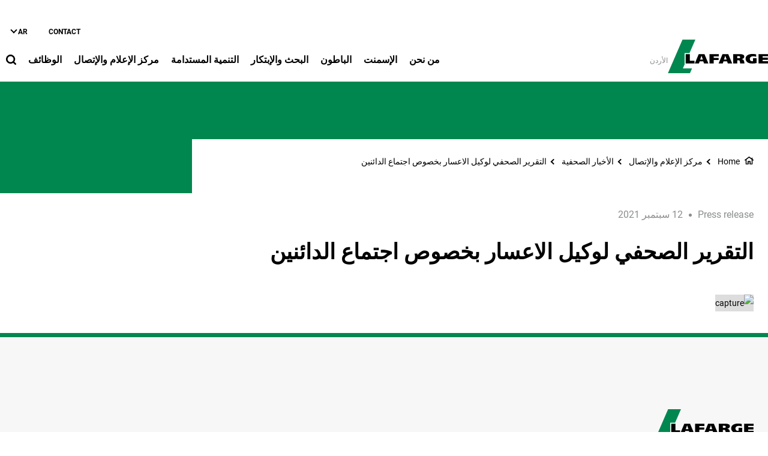

--- FILE ---
content_type: text/html; charset=UTF-8
request_url: https://www.lafarge.com.jo/ar/ltqryr-lshfy-lwkyl-lsr-bkhsws-jtm-ldynyn
body_size: 11922
content:
<!DOCTYPE html>
<html lang="ar" dir="rtl" prefix="og: https://ogp.me/ns#">
  <head>
    <meta charset="utf-8" />
<noscript><style>form.antibot * :not(.antibot-message) { display: none !important; }</style>
</noscript><link rel="canonical" href="https://www.lafarge.com.jo/ar/ltqryr-lshfy-lwkyl-lsr-bkhsws-jtm-ldynyn" />
<meta name="robots" content="index, follow" />
<link rel="shortlink" href="https://www.lafarge.com.jo/ar/ltqryr-lshfy-lwkyl-lsr-bkhsws-jtm-ldynyn" />
<link rel="icon" href="/themes/custom/corporate_lafarge/images/favicon/favicon.ico" />
<link rel="icon" sizes="16x16" href="/themes/custom/corporate_lafarge/images/favicon/favicon-16x16.png" />
<link rel="icon" sizes="32x32" href="/themes/custom/corporate_lafarge/images/favicon/favicon-32x32.png" />
<link rel="icon" sizes="96x96" href="/themes/custom/corporate_lafarge/images/favicon/favicon-96x96.png" />
<link rel="icon" sizes="192x192" href="/themes/custom/corporate_lafarge/images/favicon/android-icon-192x192.png" />
<link rel="apple-touch-icon" href="/themes/custom/corporate_lafarge/images/favicon/apple-icon-60x60.png" />
<link rel="apple-touch-icon" sizes="72x72" href="/themes/custom/corporate_lafarge/images/favicon/apple-icon-72x72.png" />
<link rel="apple-touch-icon" sizes="76x76" href="/themes/custom/corporate_lafarge/images/favicon/apple-icon-76x76.png" />
<link rel="apple-touch-icon" sizes="114x114" href="/themes/custom/corporate_lafarge/images/favicon/apple-icon-114x114.png" />
<link rel="apple-touch-icon" sizes="120x120" href="/themes/custom/corporate_lafarge/images/favicon/apple-icon-120x120.png" />
<link rel="apple-touch-icon" sizes="144x144" href="/themes/custom/corporate_lafarge/images/favicon/apple-icon-144x144.png" />
<link rel="apple-touch-icon" sizes="152x152" href="/themes/custom/corporate_lafarge/images/favicon/apple-icon-152x152.png" />
<link rel="apple-touch-icon" sizes="180x180" href="/themes/custom/corporate_lafarge/images/favicon/apple-icon-180x180.png" />
<link rel="apple-touch-icon-precomposed" href="/themes/custom/corporate_lafarge/images/favicon/apple-icon-precomposed.png" />
<link rel="apple-touch-icon-precomposed" sizes="72x72" href="/themes/custom/corporate_lafarge/images/favicon/apple-icon-precomposed.png" />
<link rel="apple-touch-icon-precomposed" sizes="76x76" href="/themes/custom/corporate_lafarge/images/favicon/apple-icon-precomposed.png" />
<link rel="apple-touch-icon-precomposed" sizes="114x114" href="/themes/custom/corporate_lafarge/images/favicon/apple-icon-precomposed.png" />
<link rel="apple-touch-icon-precomposed" sizes="120x120" href="/themes/custom/corporate_lafarge/images/favicon/apple-icon-precomposed.png" />
<link rel="apple-touch-icon-precomposed" sizes="144x144" href="/themes/custom/corporate_lafarge/images/favicon/apple-icon-precomposed.png" />
<link rel="apple-touch-icon-precomposed" sizes="152x152" href="/themes/custom/corporate_lafarge/images/favicon/apple-icon-precomposed.png" />
<link rel="apple-touch-icon-precomposed" sizes="180x180" href="/themes/custom/corporate_lafarge/images/favicon/apple-icon-precomposed.png" />
<meta property="og:site_name" content="الموقع الرئيسي: لافارچ" />
<meta property="og:url" content="https://www.lafarge.com.jo/ar/ltqryr-lshfy-lwkyl-lsr-bkhsws-jtm-ldynyn" />
<meta property="og:title" content="التقرير الصحفي لوكيل الاعسار بخصوص اجتماع الدائنين" />
<meta name="twitter:card" content="summary_large_image" />
<meta name="twitter:title" content="التقرير الصحفي لوكيل الاعسار بخصوص اجتماع الدائنين" />
<meta name="MobileOptimized" content="width" />
<meta name="HandheldFriendly" content="true" />
<meta name="viewport" content="width=device-width, initial-scale=1, shrink-to-fit=no" />
<script type="application/ld+json">{
    "@context": "https://schema.org",
    "@graph": [
        {
            "@type": "Article",
            "headline": "التقرير الصحفي لوكيل الاعسار بخصوص اجتماع الدائنين",
            "datePublished": "2022-04-25T20:01:30+0000",
            "dateModified": "2022-04-25T20:01:30+0000"
        },
        {
            "@type": "BreadcrumbList",
            "mainEntityOfPage": "https://www.lafarge.com.jo/ar/ltqryr-lshfy-lwkyl-lsr-bkhsws-jtm-ldynyn",
            "itemListElement": [
                {
                    "@type": "ListItem",
                    "position": 1,
                    "item": {
                        "@id": "https://www.lafarge.com.jo/ar/home",
                        "name": "Home"
                    }
                },
                {
                    "@type": "ListItem",
                    "position": 2,
                    "item": {
                        "@id": "https://www.lafarge.com.jo/ar/7-MediaCenter",
                        "name": "مركز الإعلام والإتصال"
                    }
                },
                {
                    "@type": "ListItem",
                    "position": 3,
                    "item": {
                        "@id": "https://www.lafarge.com.jo/ar/7_2-PressReleases",
                        "name": "الأخبار الصحفية"
                    }
                },
                {
                    "@type": "ListItem",
                    "position": 4,
                    "item": {
                        "@id": "https://www.lafarge.com.jo/ar/ltqryr-lshfy-lwkyl-lsr-bkhsws-jtm-ldynyn",
                        "name": "التقرير الصحفي لوكيل الاعسار بخصوص اجتماع الدائنين"
                    }
                }
            ]
        }
    ]
}</script>
<meta http-equiv="x-ua-compatible" content="ie=edge" />
<link rel="alternate" hreflang="en" href="https://www.lafarge.com.jo/en/tjyl-ldw-lhdwr-jtm-lhyy-lm-lldynyn" />
<link rel="alternate" hreflang="ar" href="https://www.lafarge.com.jo/ar/ltqryr-lshfy-lwkyl-lsr-bkhsws-jtm-ldynyn" />

    <title>التقرير الصحفي لوكيل الاعسار بخصوص اجتماع الدائنين</title>
    <link rel="stylesheet" media="all" href="/sites/jordan/files/css/css_tGPgJwokLZ9-OfeQ5rXFsZqxNxfiAgDmFFZu78P1XNs.css?delta=0&amp;language=ar&amp;theme=corporate_lafarge&amp;include=[base64]" />
<link rel="stylesheet" media="all" href="//fonts.googleapis.com/icon?family=Material+Icons" />
<link rel="stylesheet" media="all" href="//fonts.googleapis.com/icon?family=Material+Icons+Outlined" />
<link rel="stylesheet" media="all" href="//fonts.googleapis.com/icon?family=Material+Icons+Round" />
<link rel="stylesheet" media="all" href="//fonts.googleapis.com/icon?family=Material+Icons+Sharp" />
<link rel="stylesheet" media="all" href="//fonts.googleapis.com/css2?family=Material+Symbols+Outlined:opsz,wght,FILL,GRAD@20..48,100..700,0..1,-50..200" />
<link rel="stylesheet" media="all" href="//fonts.googleapis.com/css2?family=Material+Symbols+Rounded:opsz,wght,FILL,GRAD@20..48,100..700,0..1,-50..200" />
<link rel="stylesheet" media="all" href="//fonts.googleapis.com/css2?family=Material+Symbols+Sharp:opsz,wght,FILL,GRAD@20..48,100..700,0..1,-50..200" />
<link rel="stylesheet" media="all" href="//fonts.googleapis.com/icon?family=Material+Icons+Two+Tone" />
<link rel="stylesheet" media="all" href="/sites/jordan/files/css/css_voNcYEmJx1cVgdlQL0oKMgzEqkQLYs0Yy75e_Gb3vrk.css?delta=9&amp;language=ar&amp;theme=corporate_lafarge&amp;include=[base64]" />

    <script type="application/json" data-drupal-selector="drupal-settings-json">{"path":{"baseUrl":"\/","pathPrefix":"ar\/","currentPath":"node\/111","currentPathIsAdmin":false,"isFront":false,"currentLanguage":"ar"},"pluralDelimiter":"\u0003","suppressDeprecationErrors":true,"gtag":{"tagId":"","consentMode":false,"otherIds":[],"events":[],"additionalConfigInfo":[]},"ajaxPageState":{"libraries":"[base64]","theme":"corporate_lafarge","theme_token":null},"ajaxTrustedUrl":[],"gtm":{"tagId":null,"settings":{"data_layer":"dataLayer","include_classes":false,"allowlist_classes":"","blocklist_classes":"","include_environment":false,"environment_id":"","environment_token":""},"tagIds":["GTM-NZ2JVMP"]},"data":{"extlink":{"extTarget":true,"extTargetAppendNewWindowDisplay":true,"extTargetAppendNewWindowLabel":"(opens in a new window)","extTargetNoOverride":true,"extNofollow":false,"extTitleNoOverride":false,"extNoreferrer":false,"extFollowNoOverride":false,"extClass":"ext","extLabel":"(link is external)","extImgClass":false,"extSubdomains":false,"extExclude":"","extInclude":"","extCssExclude":".share-facebook, .share-linkedin, .share-twitter","extCssInclude":"","extCssExplicit":"","extAlert":false,"extAlertText":"This link will take you to an external web site. We are not responsible for their content.","extHideIcons":false,"mailtoClass":"0","telClass":"0","mailtoLabel":"(link sends email)","telLabel":"(link is a phone number)","extUseFontAwesome":true,"extIconPlacement":"after","extPreventOrphan":false,"extFaLinkClasses":"external-link-icon","extFaMailtoClasses":"fa fa-envelope-o","extAdditionalLinkClasses":"","extAdditionalMailtoClasses":"","extAdditionalTelClasses":"","extFaTelClasses":"fa fa-phone","allowedDomains":[],"extExcludeNoreferrer":""}},"eu_cookie_compliance":{"cookie_policy_version":"1.0.0","popup_enabled":false,"popup_agreed_enabled":false,"popup_hide_agreed":false,"popup_clicking_confirmation":false,"popup_scrolling_confirmation":false,"popup_html_info":false,"use_mobile_message":false,"mobile_popup_html_info":false,"mobile_breakpoint":768,"popup_html_agreed":false,"popup_use_bare_css":true,"popup_height":"auto","popup_width":"100%","popup_delay":1000,"popup_link":"\/cookie-policy","popup_link_new_window":true,"popup_position":false,"fixed_top_position":true,"popup_language":"ar","store_consent":false,"better_support_for_screen_readers":false,"cookie_name":"","reload_page":false,"domain":"","domain_all_sites":false,"popup_eu_only":false,"popup_eu_only_js":false,"cookie_lifetime":100,"cookie_session":0,"set_cookie_session_zero_on_disagree":0,"disagree_do_not_show_popup":false,"method":"opt_in","automatic_cookies_removal":true,"allowed_cookies":"","withdraw_markup":"\u003Cbutton type=\u0022button\u0022 class=\u0022eu-cookie-withdraw-tab\u0022\u003EPrivacy settings\u003C\/button\u003E\n\u003Cdiv aria-labelledby=\u0022popup-text\u0022 class=\u0022eu-cookie-withdraw-banner\u0022\u003E\n  \u003Cdiv class=\u0022popup-content info eu-cookie-compliance-content\u0022\u003E\n    \u003Cdiv id=\u0022popup-text\u0022 class=\u0022eu-cookie-compliance-message\u0022 role=\u0022document\u0022\u003E\n      \u003Ch2\u003EWe use cookies on this site to enhance your user experience\u003C\/h2\u003E\u003Cp\u003EYou have given your consent for us to set cookies.\u003C\/p\u003E\n    \u003C\/div\u003E\n    \u003Cdiv id=\u0022popup-buttons\u0022 class=\u0022eu-cookie-compliance-buttons\u0022\u003E\n\t\u003Cbutton type=\u0022button\u0022 class=\u0022decline-button\u0022 onclick=\u0022Drupal.eu_cookie_compliance.toggleWithdrawBanner();\u0022\u003EClose\u003C\/button\u003E\n      \u003Cbutton type=\u0022button\u0022 class=\u0022eu-cookie-withdraw-button \u0022\u003EWithdraw consent\u003C\/button\u003E\n    \u003C\/div\u003E\n  \u003C\/div\u003E\n\u003C\/div\u003E","withdraw_enabled":false,"reload_options":0,"reload_routes_list":"","withdraw_button_on_info_popup":false,"cookie_categories":["targeting_cookies","functional_cookies","performance_cookies","social_cookies"],"cookie_categories_details":{"targeting_cookies":{"uuid":"441c71ad-1ac4-4b62-9fa0-1e9d94d510a1","langcode":"en","status":true,"dependencies":[],"id":"targeting_cookies","label":"Targeting Cookies","description":"","checkbox_default_state":"unchecked","weight":-9},"functional_cookies":{"uuid":"7acfddf8-303d-4e58-b4af-91b860c8cbc7","langcode":"en","status":true,"dependencies":[],"id":"functional_cookies","label":"Functional Cookies","description":"","checkbox_default_state":"unchecked","weight":-8},"performance_cookies":{"uuid":"a49a800e-4678-4a4d-9b75-256f152589ed","langcode":"en","status":true,"dependencies":[],"id":"performance_cookies","label":"Performance Cookies","description":"","checkbox_default_state":"unchecked","weight":-7},"social_cookies":{"uuid":"c5fa5f88-1248-418f-8f6f-de9b5197835e","langcode":"en","status":true,"dependencies":[],"id":"social_cookies","label":"Social Cookies","description":"","checkbox_default_state":"unchecked","weight":-6}},"enable_save_preferences_button":true,"cookie_value_disagreed":"0","cookie_value_agreed_show_thank_you":"1","cookie_value_agreed":"2","containing_element":"body","settings_tab_enabled":false,"olivero_primary_button_classes":"","olivero_secondary_button_classes":"","close_button_action":"close_banner","open_by_default":false,"modules_allow_popup":true,"hide_the_banner":false,"geoip_match":true,"unverified_scripts":[]},"jsBp":{"corporate_country.small":"all and (min-width: 0px) and (max-width: 767px)","corporate_country.medium":"all and (min-width: 768px) and (max-width: 1279px)","corporate_country.large":"all and (min-width: 1280px) and (max-width: 1919px)","corporate_country.extra":"all and (min-width: 1920px)"},"user":{"uid":0,"permissionsHash":"5c73d9d96d9d648c4ca5336dea1b2c387923a857f92f12519264e7637e6ccaf8"}}</script>
<script src="/sites/jordan/files/js/js_5rQ-OxmoMg8ukZC-5Zta2P88AsPmPaoXJcsk6EEw8Hg.js?scope=header&amp;delta=0&amp;language=ar&amp;theme=corporate_lafarge&amp;include=[base64]"></script>
<script src="/modules/contrib/google_tag/js/gtag.js?t93hui"></script>
<script src="/modules/contrib/google_tag/js/gtm.js?t93hui"></script>

  </head>
  <body class="gin_toolbar_fix layout-no-sidebars page-node-111 path-node node--type-page-edito">
    <a href="#main-content" class="visually-hidden focusable skip-link">
      تجاوز إلى المحتوى الرئيسي
    </a>
        <noscript><iframe src="https://www.googletagmanager.com/ns.html?id=GTM-NZ2JVMP"
                  height="0" width="0" style="display:none;visibility:hidden"></iframe></noscript>

      <div class="dialog-off-canvas-main-canvas" data-off-canvas-main-canvas>
    

<div id="page-wrapper" data-controller="variables">
  <div id="page" >
        
    <header id="header" class="header" role="banner" aria-label="Site header">
                              <!-- <nav class="navbar navbar-dark bg-primary navbar-expand-lg" id="navbar-main"> -->
                        




  


<div class="holcim_header  mmenu_desktop_header desktop
 block-content-header block block-block-content block-block-content6c86dc51-a466-40fb-94f1-ad8b7d376b1e  mmenu_desktop_header"
 class="block-content-header block block-block-content block-block-content6c86dc51-a466-40fb-94f1-ad8b7d376b1e  mmenu_desktop_header"
 id="block-corporate-lafarge-header-desktop" class="block-content-header block block-block-content block-block-content6c86dc51-a466-40fb-94f1-ad8b7d376b1e  mmenu_desktop_header" data-controller="header" data-header-target="wrapper">








<div class="container">
	<div class="row">
	<div class="site_logo_wrapper col-4">
				<a href="/ar" aria-label="logo"><div class="img img_not_sticky"><img alt="header logo" src="/themes/custom/corporate_lafarge/components/header/images/holcim_logo_color.svg"/></div></a>
			<a href="/ar" aria-label="logo sticky"><div class="img img_sticky"><img alt="header logo sticky" src="/themes/custom/corporate_lafarge/components/header/images/holcim_logo_sticky.svg"/></div></a>
			<a href="/ar" aria-label="logo slider"><div class="img img_fullpage_bis"><img alt="header logo slider" src="/themes/custom/corporate_lafarge/components/header/images/holcim_logo_white_fullpage_bis.svg"/></div></a>
			<div class="country">الأردن</div>  
		</div>

	<div class="right_wrapper col-8">  
		<div class="holcim_top_header">
			<div class="top_links_wrapper">
						
						<a href="/ar/contact" class="">Contact</a>
			
				
			
		

<div class="holcim_language_switcher
   block-content-header block block-block-content block-block-content6c86dc51-a466-40fb-94f1-ad8b7d376b1e  mmenu_desktop_header"
   class="block-content-header block block-block-content block-block-content6c86dc51-a466-40fb-94f1-ad8b7d376b1e  mmenu_desktop_header"
   id="block-corporate-lafarge-header-language-switcher" class="block-content-header block block-block-content block-block-content6c86dc51-a466-40fb-94f1-ad8b7d376b1e  mmenu_desktop_header">
  
	<div class="holcim_language_switcher_wrapper" data-controller="language-switcher">
     <div class="active-language" data-language-switcher-target="button">
     ar
     </div>
	   
	   <ul class="language-list" data-language-switcher-target="list">
	    		    <li><a href="/en/tjyl-ldw-lhdwr-jtm-lhyy-lm-lldynyn">en</a></li>
		  	   </ul>
	</div>
</div>
						</div>
			<div class="sep"></div>
			<div class="endorsement_logo_wrapper">
				<div class="img img_not_sticky"></div>
				<div class="img img_fullpage_bis"></div>
			</div>
		</div>
					
								<div class="holcim_menu_wrapper holcim-mm-menu">
					<nav id="holcim_menu">
    <ul class="level1" data-header-target="level1">
                    <li>
                                    <a href="#mmenu_l1_0">من نحن</a>
                
                                    <nav id="mmenu_l1_0" class="desktop" data-controller="mmenu" data-mmenu-target="wrapper">
                    <ul class="level2">
  <li>
    <a href="/ar/1-AboutUs">من نحن</a>
  </li>
    <li>
    <a href="/ar/1_1-Lafarge_in_Jordan">لافارج في الأردن</a>
        <ul class="level3">
  <li>
    <a href="/ar/1_1-Lafarge_in_Jordan">لافارج في الأردن</a>
  </li>
    <li>
    <a href="/ar/1_1_1-Cement">الإسمنت</a>
      </li>
    <li>
    <a href="/ar/1_1_2-Concrete">الباطون</a>
      </li>
   
</ul>      </li>
    <li>
    <a href="/ar/1_2-Vision_and_mission">رؤيتنا ومهمتنا</a>
      </li>
    <li>
    <a href="/ar/1_3-Our_Management_Team">فريق الإدارة</a>
      </li>
    <li>
    <a href="/ar/1_5-ContactUS">إتصل بنا</a>
      </li>
    <li>
    <a href="/ar/1_6-LafargeGroup">مجموعة لافارج</a>
        <ul class="level3">
  <li>
    <a href="/ar/1_6-LafargeGroup">مجموعة لافارج</a>
  </li>
    <li>
    <a href="/ar/1_6_1-TheGroup_at_a_glance">لمحة سريعة عن المجموعة</a>
      </li>
    <li>
    <a href="/ar/1_6_3-History">تاريخ المجموعة</a>
      </li>
   
</ul>      </li>
    <li>
    <a href="/ar/integrity-line">خط النزاهة</a>
      </li>
    <li>
    <a href="/ar/code-business-conduct">Code of Business Conduct</a>
      </li>
   
</ul>                    </nav>
                            </li>
                    <li>
                                    <a href="#mmenu_l1_1">الإسمنت</a>
                
                                    <nav id="mmenu_l1_1" class="desktop" data-controller="mmenu" data-mmenu-target="wrapper">
                    <ul class="level2">
  <li>
    <a href="/ar/2-Cement">الإسمنت</a>
  </li>
    <li>
    <a href="/ar/2_1-What_s_new">آخر الأخبار</a>
        <ul class="level3">
  <li>
    <a href="/ar/2_1-What_s_new">آخر الأخبار</a>
  </li>
    <li>
    <a href="/ar/alan-ajtma-alhyyt-alamt-alady-lmsahmy-shrkt-msan-alasmnt-alardnyt-0">إعلان اجتماع الهيئة العامة العادي لمساهمي شركة مصانع الاسمنت الاردنية</a>
      </li>
    <li>
    <a href="/ar/twzy-jwayz-msabqt-ljnt-altwyt-walslamt">توزيع جوائز مسابقة لجنة التوعية والسلامة</a>
      </li>
    <li>
    <a href="/ar/lafarj-alardn-ttlq-asmnt-shaml-alsdyq-llbyyt">لافارج الأردن تطلق إسمنت "شامل" الصديق للبيئة</a>
      </li>
   
</ul>      </li>
    <li>
    <a href="/ar/2_2-AllAboutCement">كل ما تود معرفته عن الإسمنت</a>
        <ul class="level3">
  <li>
    <a href="/ar/2_2-AllAboutCement">كل ما تود معرفته عن الإسمنت</a>
  </li>
    <li>
    <a href="/ar/2_2_1-Manufacturing_Process">عملية التصنيع</a>
      </li>
    <li>
    <a href="/ar/2_2_3-History">تاريخ الإسمنت</a>
      </li>
    <li>
    <a href="/ar/2_2_4-Glossary">مصطلحات</a>
      </li>
   
</ul>      </li>
    <li>
    <a href="/ar/2_3-Products">المنتجات</a>
        <ul class="level3">
  <li>
    <a href="/ar/2_3-Products">المنتجات</a>
  </li>
    <li>
    <a href="/ar/2_3_3-Blended_cement">إسمنت مركب</a>
      </li>
    <li>
    <a href="/ar/2_3_1-Portland_cement">إسمنت بورتلاندي</a>
      </li>
    <li>
    <a href="/ar/covid-19-page">COVID-19 - Page</a>
      </li>
    <li>
    <a href="/ar/ProductDatasheet_Cement_1323349649698">إسمنت راسخ</a>
      </li>
    <li>
    <a href="/ar/ProductDatasheet_1274538029217">خلطات الباطون الجاهز الأساسية</a>
      </li>
    <li>
    <a href="/ar/ProductDatasheet_Cement_1323380213708">إسمنت ثابت</a>
      </li>
    <li>
    <a href="/ar/ProductDatasheet_1324229779018">المنتجات ذات القيمة المضافة - أرتيفيا</a>
      </li>
    <li>
    <a href="/ar/ProductDatasheet_1273515675251">المنتجات ذات القيمة المضافة - السلسلة اللامحدودة</a>
      </li>
   
</ul>      </li>
    <li>
    <a href="/ar/2_4-WhatYourInterest">ما هو مجال إستخدامك للإسمنت ؟</a>
        <ul class="level3">
  <li>
    <a href="/ar/2_4-WhatYourInterest">ما هو مجال إستخدامك للإسمنت ؟</a>
  </li>
    <li>
    <a href="/ar/2_4_2-HouseBuilder">هل تبني بيتاً ؟</a>
      </li>
    <li>
    <a href="/ar/2_4_1-Contractor">مقاول</a>
      </li>
    <li>
    <a href="/ar/2_4_3-CPM">صناعات إسمنتية</a>
      </li>
    <li>
    <a href="/ar/2_4_5-BulkUser">شركة باطون جاهز</a>
      </li>
   
</ul>      </li>
    <li>
    <a href="/ar/2_5-KeyProjects">أهم المشاريع</a>
      </li>
    <li>
    <a href="/ar/2_6-Contacts">إتصل بنا</a>
      </li>
    <li>
    <a href="/ar/2_7-TechnicalInformation">معلومات فنية</a>
        <ul class="level3">
  <li>
    <a href="/ar/2_7-TechnicalInformation">معلومات فنية</a>
  </li>
    <li>
    <a href="/ar/2_7_1-ProductDatasheets">حقائق عن المنتجات</a>
      </li>
    <li>
    <a href="/ar/2_7_2-TechnicalSupport">الدعم الفني</a>
      </li>
   
</ul>      </li>
    <li>
    <a href="/ar/2_8-FAQ">أسئلة متكررة</a>
      </li>
    <li>
    <a href="/ar/2_9-CustomerOnlineServices">خدمات الزبائن أون لاين</a>
        <ul class="level3">
  <li>
    <a href="/ar/2_9-CustomerOnlineServices">خدمات الزبائن أون لاين</a>
  </li>
    <li>
    <a href="/ar/2_9_1-CustomerServices">خدمات الزبائن</a>
      </li>
    <li>
    <a href="/ar/2_9_2-TechnicalServices">خدمات فنية</a>
      </li>
   
</ul>      </li>
   
</ul>                    </nav>
                            </li>
                    <li>
                                    <a href="#mmenu_l1_2">الباطون</a>
                
                                    <nav id="mmenu_l1_2" class="desktop" data-controller="mmenu" data-mmenu-target="wrapper">
                    <ul class="level2">
  <li>
    <a href="/ar/3-Concrete">الباطون</a>
  </li>
    <li>
    <a href="/ar/3_2-All_about_Concrete">كل ما يتعلق بالباطون</a>
        <ul class="level3">
  <li>
    <a href="/ar/3_2-All_about_Concrete">كل ما يتعلق بالباطون</a>
  </li>
    <li>
    <a href="/ar/3_3_1-History">تاريخ الباطون</a>
      </li>
    <li>
    <a href="/ar/3_2_1-Manufacturing_Process">عملية التصنيع</a>
      </li>
   
</ul>      </li>
    <li>
    <a href="/ar/3_3-Lafarge_Concrete_in_Jordan">لافارج الباطون في الاردن</a>
        <ul class="level3">
  <li>
    <a href="/ar/3_3-Lafarge_Concrete_in_Jordan">لافارج الباطون في الاردن</a>
  </li>
    <li>
    <a href="/ar/3_3_2-Health_and_Safety">الصحة والسلامة</a>
      </li>
    <li>
    <a href="/ar/3_3_4-Quality">النوعية</a>
      </li>
    <li>
    <a href="/ar/3_3_5-Sustainabilty">الإبتكار والإستدامة</a>
      </li>
   
</ul>      </li>
    <li>
    <a href="/ar/3_4-Products">المنتجات</a>
      </li>
    <li>
    <a href="/ar/3_5-KeyProjects">المشاريع الرئيسية</a>
      </li>
    <li>
    <a href="/ar/3_7-TechnicalInfomation">معلومات فنية</a>
        <ul class="level3">
  <li>
    <a href="/ar/3_7-TechnicalInfomation">معلومات فنية</a>
  </li>
    <li>
    <a href="/ar/3_7_1-ProductDatasheets">حقائق عن المنتجات</a>
      </li>
    <li>
    <a href="/ar/3_7_2-TechnicalSupport">الدعم الفني</a>
      </li>
   
</ul>      </li>
    <li>
    <a href="/ar/3_8-ContactUs">اتصل بنا</a>
      </li>
   
</ul>                    </nav>
                            </li>
                    <li>
                                    <a href="#mmenu_l1_3">البحث والإبتكار</a>
                
                                    <nav id="mmenu_l1_3" class="desktop" data-controller="mmenu" data-mmenu-target="wrapper">
                    <ul class="level2">
  <li>
    <a href="/ar/5-Research_and_Innovation">البحث والإبتكار</a>
  </li>
    <li>
    <a href="/ar/5_1-Innovation">الإبتكار</a>
      </li>
    <li>
    <a href="/ar/5_2-InnovativeProducts">المنتجات المبتكرة</a>
      </li>
    <li>
    <a href="/ar/5_3-Highlights">أبرز الأعمال</a>
        <ul class="level3">
  <li>
    <a href="/ar/5_3-Highlights">أبرز الأعمال</a>
  </li>
    <li>
    <a href="/ar/5_3_3-Hypergreen">هايبرغرين</a>
      </li>
   
</ul>      </li>
    <li>
    <a href="/ar/5_4-ResearchCenter">مركز الأبحاث</a>
      </li>
   
</ul>                    </nav>
                            </li>
                    <li>
                                    <a href="#mmenu_l1_4">التنمية المستدامة</a>
                
                                    <nav id="mmenu_l1_4" class="desktop" data-controller="mmenu" data-mmenu-target="wrapper">
                    <ul class="level2">
  <li>
    <a href="/ar/6-Sustainable_Development">التنمية المستدامة</a>
  </li>
    <li>
    <a href="/ar/6_1-Sustainable_Development_in_Jordan">التنمية المستدامة في لافارج الإسمنت الأردنية</a>
        <ul class="level3">
  <li>
    <a href="/ar/6_1-Sustainable_Development_in_Jordan">التنمية المستدامة في لافارج الإسمنت الأردنية</a>
  </li>
    <li>
    <a href="/ar/6_1_1-Bin_a_Initiative">مبادرة بناء</a>
      </li>
   
</ul>      </li>
    <li>
    <a href="/ar/6_3-Partnerships">الشراكات</a>
      </li>
    <li>
    <a href="/ar/6_4-SustainabilityAmbitions">طموحات الإستدامة</a>
        <ul class="level3">
  <li>
    <a href="/ar/6_4-SustainabilityAmbitions">طموحات الإستدامة</a>
  </li>
    <li>
    <a href="/ar/6_4_1-OurPriorities">أولوياتنا</a>
      </li>
   
</ul>      </li>
    <li>
    <a href="/ar/lafargeholcim-foundation">مؤسسة لافارج هولسيم</a>
      </li>
   
</ul>                    </nav>
                            </li>
                    <li>
                                    <a href="#mmenu_l1_5">مركز الإعلام والإتصال</a>
                
                                    <nav id="mmenu_l1_5" class="desktop" data-controller="mmenu" data-mmenu-target="wrapper">
                    <ul class="level2">
  <li>
    <a href="/ar/7-MediaCenter">مركز الإعلام والإتصال</a>
  </li>
    <li>
    <a href="/ar/covid-19-pagear">كوفيد-19</a>
      </li>
    <li>
    <a href="/ar/7_2-PressReleases">الأخبار الصحفية</a>
      </li>
    <li>
    <a href="/ar/7_3-Downloads">التحميل</a>
      </li>
    <li>
    <a href="/ar/7_4-ContactsUS">إتصل بنا</a>
      </li>
   
</ul>                    </nav>
                            </li>
                    <li>
                                    <a href="#mmenu_l1_6">الوظائف</a>
                
                                    <nav id="mmenu_l1_6" class="desktop" data-controller="mmenu" data-mmenu-target="wrapper">
                    <ul class="level2">
  <li>
    <a href="/ar/8-Careers">الوظائف</a>
  </li>
    <li>
    <a href="/ar/8_1-Why_choose_Lafarge">لماذا تختار لافارج؟</a>
        <ul class="level3">
  <li>
    <a href="/ar/8_1-Why_choose_Lafarge">لماذا تختار لافارج؟</a>
  </li>
    <li>
    <a href="/ar/8_1_1-The_World_Leader_in_Building_Materials">شركة رائدة في قطاعها</a>
      </li>
    <li>
    <a href="/ar/8_1_4-An_International_Group_Close-knit_Teams">فرق عمل متقاربة</a>
      </li>
    <li>
    <a href="/ar/8_1_2-Focus_on_sustainable_development">التركيز على التنمية المستدامة</a>
      </li>
    <li>
    <a href="/ar/8_1_3-InternationalMobility">تنقلات دولية</a>
      </li>
    <li>
    <a href="/ar/8_1_5-PeopleDevelopment_and_CareerManagement">تطوير الموارد البشرية وإدارة المهن</a>
      </li>
    <li>
    <a href="/ar/8_1_6-Attractive_Compensation_and_Benefits">إنتفاعات ومزايا مغرية</a>
      </li>
   
</ul>      </li>
    <li>
    <a href="/ar/8_2-Exploring_Professions">إستكشاف المهن</a>
        <ul class="level3">
  <li>
    <a href="/ar/8_2-Exploring_Professions">إستكشاف المهن</a>
  </li>
    <li>
    <a href="/ar/8_2_1-Presentation_of_professions">نبذة عن الوظائف</a>
      </li>
    <li>
    <a href="/ar/8_2_2-Testimonials">شهادات فريق العمل</a>
      </li>
   
</ul>      </li>
    <li>
    <a href="/ar/8_3-Working_for_Lafarge_in_Jordan">العمل لدى لافارج في الأردن</a>
        <ul class="level3">
  <li>
    <a href="/ar/8_3-Working_for_Lafarge_in_Jordan">العمل لدى لافارج في الأردن</a>
  </li>
    <li>
    <a href="/ar/8_3_1-OurPhilosophy">فلسفتنا</a>
      </li>
    <li>
    <a href="/ar/8_3_3_1-Diversity_and_Inclusion">التنوع والإشراك</a>
      </li>
    <li>
    <a href="/ar/8_3_2-HR_Projects_and_Initiatives">مبادرات ومشاريع الموارد البشرية</a>
      </li>
   
</ul>      </li>
    <li>
    <a href="/ar/8_4-Jobs_and_Internships_Opportunities">فرص عمل وتدريب</a>
        <ul class="level3">
  <li>
    <a href="/ar/8_4-Jobs_and_Internships_Opportunities">فرص عمل وتدريب</a>
  </li>
    <li>
    <a href="/ar/wzayf-shaghrt">وظائف شاغرة</a>
      </li>
    <li>
    <a href="/ar/8_4_2-InternshipsPrograms">برامج التدريب</a>
      </li>
    <li>
    <a href="/ar/8_4_3-Tips_for_a_Successful_Interviews">نصائح لمقابلة عمل ناجحة</a>
      </li>
    <li>
    <a href="/ar/8_4_4-FAQ">أسئلة متداولة</a>
      </li>
   
</ul>      </li>
   
</ul>                    </nav>
                            </li>
            </ul>
</nav>		
										
			<div class="search_wrapper" data-controller="header-search" data-header-search-target="wrapper" data-action="click->header-search#onClick">
				<div class="img"></div>
				<span class="hover"></span>
			</div>
			
					</div>
	</div>
	</div><!--  row -->
	
	</div><!-- container -->
</div>

<div class="holcim_header mobile
   block-content-header block block-block-content block-block-content6c86dc51-a466-40fb-94f1-ad8b7d376b1e  mmenu_desktop_header"
   class="block-content-header block block-block-content block-block-content6c86dc51-a466-40fb-94f1-ad8b7d376b1e  mmenu_desktop_header"
   id="block-corporate-lafarge-header-mobile" class="block-content-header block block-block-content block-block-content6c86dc51-a466-40fb-94f1-ad8b7d376b1e  mmenu_desktop_header">
  
  
  
    
  
  <div class="container">
    <div class="row">
    <div class="site_logo_wrapper col-4">
      <a href="/ar" aria-label="logo"><div class="img img_not_sticky"><img alt="header logo" src="/themes/custom/corporate_lafarge/components/header/images/holcim_logo_color.svg"/></div></a>
      <a href="/ar" aria-label="logo sticky"><div class="img img_sticky"><img alt="header logo" src="/themes/custom/corporate_lafarge/components/header/images/holcim_logo_color.svg"/></div></a>
      <a href="/ar" aria-label="logo slider"><div class="img img_fullpage_bis"><img alt="header logo slider" src="/themes/custom/corporate_lafarge/components/header/images/holcim_logo_white_fullpage_bis.svg"/></div></a>
      <div class="country">الأردن</div>  
    </div>

    <div class="right_wrapper col-8">  
      
         <div class="holcim_menu_wrapper">
	         <div class="search_wrapper" data-controller="header-search" data-header-search-target="wrapper" data-action="click->header-search#onClick">
	           <div class="img"></div>
	         </div>
	         
	         <div class="burger_menu">
	           <a href="#holcim_menu_mobile">
	             <b></b>
	             <b></b>
	             <b></b>
	           </a>
	         </div>
	         
								<nav id="holcim_menu_mobile" class="mobile" data-controller="mmenu-mobile" data-mmenu-mobile-target="wrapper">
    <ul class="level1">
                <li>
        <a href="/ar/1-AboutUs">من نحن</a>
                    <ul class="level2">
  <li>
    <a href="/ar/1-AboutUs">من نحن</a>
  </li>
    <li>
    <a href="/ar/1_1-Lafarge_in_Jordan">لافارج في الأردن</a>
        <ul class="level3">
  <li>
    <a href="/ar/1_1-Lafarge_in_Jordan">لافارج في الأردن</a>
  </li>
    <li>
    <a href="/ar/1_1_1-Cement">الإسمنت</a>
      </li>
    <li>
    <a href="/ar/1_1_2-Concrete">الباطون</a>
      </li>
   
</ul>      </li>
    <li>
    <a href="/ar/1_2-Vision_and_mission">رؤيتنا ومهمتنا</a>
      </li>
    <li>
    <a href="/ar/1_3-Our_Management_Team">فريق الإدارة</a>
      </li>
    <li>
    <a href="/ar/1_5-ContactUS">إتصل بنا</a>
      </li>
    <li>
    <a href="/ar/1_6-LafargeGroup">مجموعة لافارج</a>
        <ul class="level3">
  <li>
    <a href="/ar/1_6-LafargeGroup">مجموعة لافارج</a>
  </li>
    <li>
    <a href="/ar/1_6_1-TheGroup_at_a_glance">لمحة سريعة عن المجموعة</a>
      </li>
    <li>
    <a href="/ar/1_6_3-History">تاريخ المجموعة</a>
      </li>
   
</ul>      </li>
    <li>
    <a href="/ar/integrity-line">خط النزاهة</a>
      </li>
    <li>
    <a href="/ar/code-business-conduct">Code of Business Conduct</a>
      </li>
   
</ul>                </li>
                <li>
        <a href="/ar/2-Cement">الإسمنت</a>
                    <ul class="level2">
  <li>
    <a href="/ar/2-Cement">الإسمنت</a>
  </li>
    <li>
    <a href="/ar/2_1-What_s_new">آخر الأخبار</a>
        <ul class="level3">
  <li>
    <a href="/ar/2_1-What_s_new">آخر الأخبار</a>
  </li>
    <li>
    <a href="/ar/alan-ajtma-alhyyt-alamt-alady-lmsahmy-shrkt-msan-alasmnt-alardnyt-0">إعلان اجتماع الهيئة العامة العادي لمساهمي شركة مصانع الاسمنت الاردنية</a>
      </li>
    <li>
    <a href="/ar/twzy-jwayz-msabqt-ljnt-altwyt-walslamt">توزيع جوائز مسابقة لجنة التوعية والسلامة</a>
      </li>
    <li>
    <a href="/ar/lafarj-alardn-ttlq-asmnt-shaml-alsdyq-llbyyt">لافارج الأردن تطلق إسمنت "شامل" الصديق للبيئة</a>
      </li>
   
</ul>      </li>
    <li>
    <a href="/ar/2_2-AllAboutCement">كل ما تود معرفته عن الإسمنت</a>
        <ul class="level3">
  <li>
    <a href="/ar/2_2-AllAboutCement">كل ما تود معرفته عن الإسمنت</a>
  </li>
    <li>
    <a href="/ar/2_2_1-Manufacturing_Process">عملية التصنيع</a>
      </li>
    <li>
    <a href="/ar/2_2_3-History">تاريخ الإسمنت</a>
      </li>
    <li>
    <a href="/ar/2_2_4-Glossary">مصطلحات</a>
      </li>
   
</ul>      </li>
    <li>
    <a href="/ar/2_3-Products">المنتجات</a>
        <ul class="level3">
  <li>
    <a href="/ar/2_3-Products">المنتجات</a>
  </li>
    <li>
    <a href="/ar/2_3_3-Blended_cement">إسمنت مركب</a>
      </li>
    <li>
    <a href="/ar/2_3_1-Portland_cement">إسمنت بورتلاندي</a>
      </li>
    <li>
    <a href="/ar/covid-19-page">COVID-19 - Page</a>
      </li>
    <li>
    <a href="/ar/ProductDatasheet_Cement_1323349649698">إسمنت راسخ</a>
      </li>
    <li>
    <a href="/ar/ProductDatasheet_1274538029217">خلطات الباطون الجاهز الأساسية</a>
      </li>
    <li>
    <a href="/ar/ProductDatasheet_Cement_1323380213708">إسمنت ثابت</a>
      </li>
    <li>
    <a href="/ar/ProductDatasheet_1324229779018">المنتجات ذات القيمة المضافة - أرتيفيا</a>
      </li>
    <li>
    <a href="/ar/ProductDatasheet_1273515675251">المنتجات ذات القيمة المضافة - السلسلة اللامحدودة</a>
      </li>
   
</ul>      </li>
    <li>
    <a href="/ar/2_4-WhatYourInterest">ما هو مجال إستخدامك للإسمنت ؟</a>
        <ul class="level3">
  <li>
    <a href="/ar/2_4-WhatYourInterest">ما هو مجال إستخدامك للإسمنت ؟</a>
  </li>
    <li>
    <a href="/ar/2_4_2-HouseBuilder">هل تبني بيتاً ؟</a>
      </li>
    <li>
    <a href="/ar/2_4_1-Contractor">مقاول</a>
      </li>
    <li>
    <a href="/ar/2_4_3-CPM">صناعات إسمنتية</a>
      </li>
    <li>
    <a href="/ar/2_4_5-BulkUser">شركة باطون جاهز</a>
      </li>
   
</ul>      </li>
    <li>
    <a href="/ar/2_5-KeyProjects">أهم المشاريع</a>
      </li>
    <li>
    <a href="/ar/2_6-Contacts">إتصل بنا</a>
      </li>
    <li>
    <a href="/ar/2_7-TechnicalInformation">معلومات فنية</a>
        <ul class="level3">
  <li>
    <a href="/ar/2_7-TechnicalInformation">معلومات فنية</a>
  </li>
    <li>
    <a href="/ar/2_7_1-ProductDatasheets">حقائق عن المنتجات</a>
      </li>
    <li>
    <a href="/ar/2_7_2-TechnicalSupport">الدعم الفني</a>
      </li>
   
</ul>      </li>
    <li>
    <a href="/ar/2_8-FAQ">أسئلة متكررة</a>
      </li>
    <li>
    <a href="/ar/2_9-CustomerOnlineServices">خدمات الزبائن أون لاين</a>
        <ul class="level3">
  <li>
    <a href="/ar/2_9-CustomerOnlineServices">خدمات الزبائن أون لاين</a>
  </li>
    <li>
    <a href="/ar/2_9_1-CustomerServices">خدمات الزبائن</a>
      </li>
    <li>
    <a href="/ar/2_9_2-TechnicalServices">خدمات فنية</a>
      </li>
   
</ul>      </li>
   
</ul>                </li>
                <li>
        <a href="/ar/3-Concrete">الباطون</a>
                    <ul class="level2">
  <li>
    <a href="/ar/3-Concrete">الباطون</a>
  </li>
    <li>
    <a href="/ar/3_2-All_about_Concrete">كل ما يتعلق بالباطون</a>
        <ul class="level3">
  <li>
    <a href="/ar/3_2-All_about_Concrete">كل ما يتعلق بالباطون</a>
  </li>
    <li>
    <a href="/ar/3_3_1-History">تاريخ الباطون</a>
      </li>
    <li>
    <a href="/ar/3_2_1-Manufacturing_Process">عملية التصنيع</a>
      </li>
   
</ul>      </li>
    <li>
    <a href="/ar/3_3-Lafarge_Concrete_in_Jordan">لافارج الباطون في الاردن</a>
        <ul class="level3">
  <li>
    <a href="/ar/3_3-Lafarge_Concrete_in_Jordan">لافارج الباطون في الاردن</a>
  </li>
    <li>
    <a href="/ar/3_3_2-Health_and_Safety">الصحة والسلامة</a>
      </li>
    <li>
    <a href="/ar/3_3_4-Quality">النوعية</a>
      </li>
    <li>
    <a href="/ar/3_3_5-Sustainabilty">الإبتكار والإستدامة</a>
      </li>
   
</ul>      </li>
    <li>
    <a href="/ar/3_4-Products">المنتجات</a>
      </li>
    <li>
    <a href="/ar/3_5-KeyProjects">المشاريع الرئيسية</a>
      </li>
    <li>
    <a href="/ar/3_7-TechnicalInfomation">معلومات فنية</a>
        <ul class="level3">
  <li>
    <a href="/ar/3_7-TechnicalInfomation">معلومات فنية</a>
  </li>
    <li>
    <a href="/ar/3_7_1-ProductDatasheets">حقائق عن المنتجات</a>
      </li>
    <li>
    <a href="/ar/3_7_2-TechnicalSupport">الدعم الفني</a>
      </li>
   
</ul>      </li>
    <li>
    <a href="/ar/3_8-ContactUs">اتصل بنا</a>
      </li>
   
</ul>                </li>
                <li>
        <a href="/ar/5-Research_and_Innovation">البحث والإبتكار</a>
                    <ul class="level2">
  <li>
    <a href="/ar/5-Research_and_Innovation">البحث والإبتكار</a>
  </li>
    <li>
    <a href="/ar/5_1-Innovation">الإبتكار</a>
      </li>
    <li>
    <a href="/ar/5_2-InnovativeProducts">المنتجات المبتكرة</a>
      </li>
    <li>
    <a href="/ar/5_3-Highlights">أبرز الأعمال</a>
        <ul class="level3">
  <li>
    <a href="/ar/5_3-Highlights">أبرز الأعمال</a>
  </li>
    <li>
    <a href="/ar/5_3_3-Hypergreen">هايبرغرين</a>
      </li>
   
</ul>      </li>
    <li>
    <a href="/ar/5_4-ResearchCenter">مركز الأبحاث</a>
      </li>
   
</ul>                </li>
                <li>
        <a href="/ar/6-Sustainable_Development">التنمية المستدامة</a>
                    <ul class="level2">
  <li>
    <a href="/ar/6-Sustainable_Development">التنمية المستدامة</a>
  </li>
    <li>
    <a href="/ar/6_1-Sustainable_Development_in_Jordan">التنمية المستدامة في لافارج الإسمنت الأردنية</a>
        <ul class="level3">
  <li>
    <a href="/ar/6_1-Sustainable_Development_in_Jordan">التنمية المستدامة في لافارج الإسمنت الأردنية</a>
  </li>
    <li>
    <a href="/ar/6_1_1-Bin_a_Initiative">مبادرة بناء</a>
      </li>
   
</ul>      </li>
    <li>
    <a href="/ar/6_3-Partnerships">الشراكات</a>
      </li>
    <li>
    <a href="/ar/6_4-SustainabilityAmbitions">طموحات الإستدامة</a>
        <ul class="level3">
  <li>
    <a href="/ar/6_4-SustainabilityAmbitions">طموحات الإستدامة</a>
  </li>
    <li>
    <a href="/ar/6_4_1-OurPriorities">أولوياتنا</a>
      </li>
   
</ul>      </li>
    <li>
    <a href="/ar/lafargeholcim-foundation">مؤسسة لافارج هولسيم</a>
      </li>
   
</ul>                </li>
                <li>
        <a href="/ar/7-MediaCenter">مركز الإعلام والإتصال</a>
                    <ul class="level2">
  <li>
    <a href="/ar/7-MediaCenter">مركز الإعلام والإتصال</a>
  </li>
    <li>
    <a href="/ar/covid-19-pagear">كوفيد-19</a>
      </li>
    <li>
    <a href="/ar/7_2-PressReleases">الأخبار الصحفية</a>
      </li>
    <li>
    <a href="/ar/7_3-Downloads">التحميل</a>
      </li>
    <li>
    <a href="/ar/7_4-ContactsUS">إتصل بنا</a>
      </li>
   
</ul>                </li>
                <li>
        <a href="/ar/8-Careers">الوظائف</a>
                    <ul class="level2">
  <li>
    <a href="/ar/8-Careers">الوظائف</a>
  </li>
    <li>
    <a href="/ar/8_1-Why_choose_Lafarge">لماذا تختار لافارج؟</a>
        <ul class="level3">
  <li>
    <a href="/ar/8_1-Why_choose_Lafarge">لماذا تختار لافارج؟</a>
  </li>
    <li>
    <a href="/ar/8_1_1-The_World_Leader_in_Building_Materials">شركة رائدة في قطاعها</a>
      </li>
    <li>
    <a href="/ar/8_1_4-An_International_Group_Close-knit_Teams">فرق عمل متقاربة</a>
      </li>
    <li>
    <a href="/ar/8_1_2-Focus_on_sustainable_development">التركيز على التنمية المستدامة</a>
      </li>
    <li>
    <a href="/ar/8_1_3-InternationalMobility">تنقلات دولية</a>
      </li>
    <li>
    <a href="/ar/8_1_5-PeopleDevelopment_and_CareerManagement">تطوير الموارد البشرية وإدارة المهن</a>
      </li>
    <li>
    <a href="/ar/8_1_6-Attractive_Compensation_and_Benefits">إنتفاعات ومزايا مغرية</a>
      </li>
   
</ul>      </li>
    <li>
    <a href="/ar/8_2-Exploring_Professions">إستكشاف المهن</a>
        <ul class="level3">
  <li>
    <a href="/ar/8_2-Exploring_Professions">إستكشاف المهن</a>
  </li>
    <li>
    <a href="/ar/8_2_1-Presentation_of_professions">نبذة عن الوظائف</a>
      </li>
    <li>
    <a href="/ar/8_2_2-Testimonials">شهادات فريق العمل</a>
      </li>
   
</ul>      </li>
    <li>
    <a href="/ar/8_3-Working_for_Lafarge_in_Jordan">العمل لدى لافارج في الأردن</a>
        <ul class="level3">
  <li>
    <a href="/ar/8_3-Working_for_Lafarge_in_Jordan">العمل لدى لافارج في الأردن</a>
  </li>
    <li>
    <a href="/ar/8_3_1-OurPhilosophy">فلسفتنا</a>
      </li>
    <li>
    <a href="/ar/8_3_3_1-Diversity_and_Inclusion">التنوع والإشراك</a>
      </li>
    <li>
    <a href="/ar/8_3_2-HR_Projects_and_Initiatives">مبادرات ومشاريع الموارد البشرية</a>
      </li>
   
</ul>      </li>
    <li>
    <a href="/ar/8_4-Jobs_and_Internships_Opportunities">فرص عمل وتدريب</a>
        <ul class="level3">
  <li>
    <a href="/ar/8_4-Jobs_and_Internships_Opportunities">فرص عمل وتدريب</a>
  </li>
    <li>
    <a href="/ar/wzayf-shaghrt">وظائف شاغرة</a>
      </li>
    <li>
    <a href="/ar/8_4_2-InternshipsPrograms">برامج التدريب</a>
      </li>
    <li>
    <a href="/ar/8_4_3-Tips_for_a_Successful_Interviews">نصائح لمقابلة عمل ناجحة</a>
      </li>
    <li>
    <a href="/ar/8_4_4-FAQ">أسئلة متداولة</a>
      </li>
   
</ul>      </li>
   
</ul>                </li>
                
        <div class="wrapper_top_links">
                        <li class="mm-listitem"><a href="/ar/contact" class="">Contact</a></li>
                        
                    </div>
    </ul>	                           
</nav>		
			   		         
	       </div>

   </div>
   </div><!--  row -->
     
  </div><!-- container -->
</div>


                                          <!-- </nav> -->
          </header>
    <div class="corporate_border"></div>
          <div class="highlighted">
        <aside class="container-fluid section clearfix" role="complementary">
            <div data-drupal-messages-fallback class="hidden"></div>


        </aside>
      </div>
            <div id="main-wrapper" class="layout-main-wrapper clearfix">
              <div id="main" class="container-fluid g-0 overflow-hidden">
          
          <div class="row row-offcanvas row-offcanvas-left clearfix">
              <main class="main-content col" id="content" role="main">
                <section class="section">
                  <a id="main-content" tabindex="-1"></a>
                                    
                    <div id="block-corporate-lafarge-content" class="block block-system block-system-main-block">
  
    
      <div class="content">
      





<article class="node node--type-page-edito node--view-mode-full clearfix" data-category="" data-page-type="Press release" data-country="" data-publication-date="12 سبتمبر 2021" data-controller="article" data-article-target="article">
    
  <header>

    
    
        
      </header>
  <div class="node__content clearfix">
    
<div  class="_none holcim-section-container" id="holcim-section-1" data-controller="section" data-section-target="wrapper"><div  class="w-100">  
  <div  class="layout row layout-builder__layout">
    
                        <div  class="col-12">
          






<div class="holcim_banner
   block block-layout-builder block-inline-blockbanner"
   class="block block-layout-builder block-inline-blockbanner" data-controller="banner" data-banner-target="wrapper">
  
  
    

  	  
  <div class="image_wrapper">
        <div class="fallback_image "></div>
    	  
	  	  <div class="container " data-banner-target="container">
      <div class="breadcrumb_wrapper col-lg-9 " data-banner-target="breadcrumb">
        <ul>
                                <li><a href="/ar/home">Home</a></li>
                                          <li><a href="/ar/7-MediaCenter">مركز الإعلام والإتصال</a></li>
                                          <li><a href="/ar/7_2-PressReleases">الأخبار الصحفية</a></li>
                                          <li><a href="/ar/ltqryr-lshfy-lwkyl-lsr-bkhsws-jtm-ldynyn">التقرير الصحفي لوكيل الاعسار بخصوص اجتماع الدائنين</a></li>
                            </ul>
      </div>
	  </div>
	    
  </div><!-- image_wrapper -->
  
  <div class="row">
    <div class="info_wrapper" style="top: calc(50% - 45px);">
    
      
    <div class="container">
        <div class="col-md-9 col-lg-7 ">
        		
					  
            					  
					  				</div><!-- col -->
	  </div><!-- container -->
  </div><!-- info_wrapper -->
  </div><!-- row -->
  
 	  
</div>




        </div>
                                                                                                                                                                                              
  </div>

</div></div>
<div  class="_none lb-padding-top-1 lb-padding-bottom-1 holcim-section-container" id="holcim-section-2" data-controller="section" data-section-target="wrapper"><div  class="container">  
  <div  class="layout row layout-builder__layout">
    
                        <div  class="col-xl-9 col-lg-9 col-md-9 col-12 mb-xl-0 mb-lg-0 mb-md-0 mb-5">
          






<div class="holcim_richtext
   block block-layout-builder block-inline-blockrichtext"
   class="block block-layout-builder block-inline-blockrichtext" data-controller="richtext" data-richtext-target="wrapper">

  
    

    <div class="text" data-richtext-target="description">
        <h1>التقرير الصحفي لوكيل الاعسار بخصوص اجتماع الدائنين</h1>
    </div>
</div>

        </div>
                              <div  class="col-xl-3 col-lg-3 col-md-3 col-12">
          
        </div>
                                                                                                                                                                              
  </div>

</div></div>
<div  class="_none lb-padding-top-1 lb-padding-bottom-1 holcim-section-container" id="holcim-section-3" data-controller="section" data-section-target="wrapper"><div  class="container">  
  <div  class="layout row layout-builder__layout">
    
                        <div  class="col-12">
          






<div class="holcim_richtext
   block block-layout-builder block-inline-blockrichtext"
   class="block block-layout-builder block-inline-blockrichtext" data-controller="richtext" data-richtext-target="wrapper">

  
    

    <div class="text" data-richtext-target="description">
        <p class="rtecenter"> <img alt="capture" height="742" src="http://contrib-jordan.internal.corp/sites/jordan/files/thumbnails/image/capture.jpg" style="font-size: 14px; background-color: rgb(221, 221, 221);" title="capture" width="676" loading="lazy"></p>
    </div>
</div>

        </div>
                                                                                                                                                                                              
  </div>

</div></div>
  </div>
</article>

    </div>
  </div>


                  
                                  </section>
              </main>
                                  </div>
        </div>
          </div>
        <footer class="site-footer">
              <div class="container-fluid g-0 overflow-hidden">
                      <div class="site-footer__top clearfix">
                <section class="row region region-footer-first">
    




  


<div class="holcim_footer
   block-content-footer block block-block-content block-block-contentda95951b-7478-4e84-8969-8a1224050a36"
   id="block-corporate-lafarge-footer" class="block-content-footer block block-block-content block-block-contentda95951b-7478-4e84-8969-8a1224050a36" data-controller="footer" data-footer-target="wrapper">
  
  
    
  
<div class="container">
    <div class="row" data-footer-target="row">

	<div class="top_container col-12">
  		<div class="img_wrapper col-4"><img src="/themes/custom/corporate_lafarge/components/footer/images/holcim_logo_color.svg" alt="footer logo" loading="lazy"/></div>
 			</div>

	<div class="bottom_container col-12">
		<div class="left_side col-md-4 col-sm-12 offset-lg-0 ">
			  <div class="menu_wrapper" data-footer-target="menu">
	  <div class="menu">
	    <div class="content">
			
	    
	    
	    </div>
	  </div>
</div>

						<div class="cta_wrapper">
				
<a class="button_cta
  "
  
  
  href="/contact">
  	
  Contact us
</a>
			</div>
			
			<div class="social_wrapper">
								<a href="https://www.linkedin.com/company/holcim" aria-label="Go to our Linkedin page" target="_blank"><div class="icon"><img alt="Linkedin icon" width="16" height="16" src="/themes/custom/corporate_lafarge/components/footer/images/linkedin.svg" loading="lazy"/></div></a>
								<a href="https://www.twitter.com/Holcim" aria-label="Go to our Twitter page" target="_blank"><div class="icon"><img alt="Twitter icon" width="20" height="16" src="/themes/custom/corporate_lafarge/components/footer/images/twitter.svg" loading="lazy"/></div></a>
								<a href="https://www.youtube.com/channel/UCEE5uq6Xk1FkU6xFh3ts2og" aria-label="Go to our Youtube page" target="_blank"><div class="icon"><img alt="Youtube icon" width="25" height="18" src="/themes/custom/corporate_lafarge/components/footer/images/youtube.svg" loading="lazy"/></div></a>
								<a href="https://www.facebook.com/Lafarge-Jordan-%D9%84%D8%A7%D9%81%D8%A7%D8%B1%D8%AC-%D8%A7%D9%84%D8%A3%D8%B1%D8%AF%D9%86-1677645135879909/" aria-label="Go to our Facebook page" target="_blank"><div class="icon"><img alt="Facebook icon" width="9" height="18" src="/themes/custom/corporate_lafarge/components/footer/images/facebook.svg" loading="lazy"/></div></a>
								<a href="https://www.instagram.com/holcim.ltd/" aria-label="Go to our Instagram page" target="_blank"><div class="icon"><img alt="Instagram icon" width="18" height="18" src="/themes/custom/corporate_lafarge/components/footer/images/instagram.svg" loading="lazy"/></div></a>
							</div>

		</div>
     	<div class="right_side col-lg-8 col-md-7 col-sm-12 ">
		 								</div>

	</div>
  	  
  	</div><!-- row -->
	</div><!-- container -->   
	  

	
	</div>





  


<div class="holcim_footer_bottom
   block-content-footer_bottom block block-block-content block-block-contentebe5dd34-f54c-4fe1-92ba-5fedf9cc7c91"
   id="block-corporate-lafarge-footerbottom" class="block-content-footer_bottom block block-block-content block-block-contentebe5dd34-f54c-4fe1-92ba-5fedf9cc7c91">
  
  
    
  
  <div class="container">
	  <div class="row">
		  <div class="copyright col-md-2 col-lg-2">© LAFARGE 2026 </div>
				  <div class="links col-md-10 col-sm-12">
		  		  <a href="/ar/khrytt-almwq">خريطة الموقع</a>
		  		  <a href="/ar/contact">معلومات الإتصال بنا</a>
		  		  <a href="/ar/tnwyhat-qanwnyt">تنويهات قانونية</a>
		  		  <a href="/ar/syast-mlf-tryf-alartbat-alkwkyz">سياسة ملف تعريف الإرتباط "الكوكيز"</a>
		  		  </div>
			  </div>
  </div>
</div>

  </section>

              
              
              
            </div>
                            </div>
          </footer>
    
    

<div class="holcim_search" data-controller="search" data-search-target="wrapper" data-search-url="/ar/search-results">
  <div class="container">
    <div class="row">
      <div class="icon col-1"><img src="/themes/custom/corporate_country/components/search/images/search_white.png" alt="Search" loading="lazy" /></div>
      
      <div class="search_field col-sm-11 col-md-7 col-lg-8">
        <div class="row">
          <input type="text" maxlength="128" class="form-control shadow-none" placeholder="Search" data-search-target="keywords"/>
        </div><!-- row -->
        
        <div class="suggestions row">
          
        </div><!-- row -->
      </div>
      
      <div class="close_btn offset-1 col-md-3 col-lg-2">
        
<a class="button_cta cta-secondary
  "
  
  
  href="">
  	
  Close search
</a>
      </div>
    </div><!-- row -->
  </div><!-- container -->
</div>
  </div>
  
</div>

  </div>

    
    
    
  <script src="/sites/jordan/files/js/js_pILimPgykafs1v80Ws08VksQLIUrteOLFhA3Hr8y9mg.js?scope=footer&amp;delta=0&amp;language=ar&amp;theme=corporate_lafarge&amp;include=[base64]"></script>
<script src="/modules/contrib/eu_cookie_compliance/js/eu_cookie_compliance_gtag.min.js?t93hui" defer></script>
<script src="/sites/jordan/files/js/js_Gb1TEdWNaHr_XckQMS4W8h_rkpoFR0RZ0t6utXZIQxs.js?scope=footer&amp;delta=2&amp;language=ar&amp;theme=corporate_lafarge&amp;include=[base64]"></script>
</body>  
</html>
